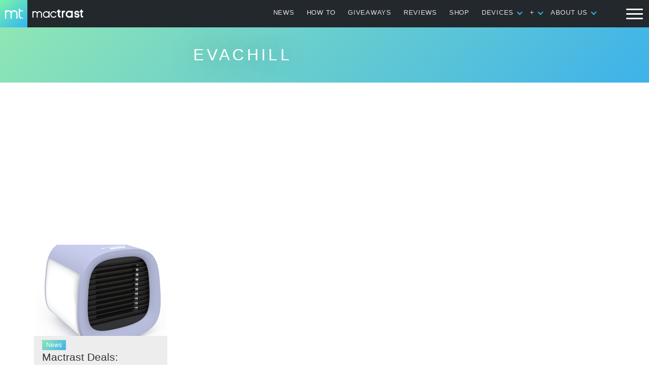

--- FILE ---
content_type: text/html; charset=utf-8
request_url: https://www.google.com/recaptcha/api2/aframe
body_size: 267
content:
<!DOCTYPE HTML><html><head><meta http-equiv="content-type" content="text/html; charset=UTF-8"></head><body><script nonce="zkcaOyCLdXGPML5sqL739g">/** Anti-fraud and anti-abuse applications only. See google.com/recaptcha */ try{var clients={'sodar':'https://pagead2.googlesyndication.com/pagead/sodar?'};window.addEventListener("message",function(a){try{if(a.source===window.parent){var b=JSON.parse(a.data);var c=clients[b['id']];if(c){var d=document.createElement('img');d.src=c+b['params']+'&rc='+(localStorage.getItem("rc::a")?sessionStorage.getItem("rc::b"):"");window.document.body.appendChild(d);sessionStorage.setItem("rc::e",parseInt(sessionStorage.getItem("rc::e")||0)+1);localStorage.setItem("rc::h",'1768509278958');}}}catch(b){}});window.parent.postMessage("_grecaptcha_ready", "*");}catch(b){}</script></body></html>

--- FILE ---
content_type: text/css
request_url: https://www.mactrast.com/wp-content/themes/mactrast2018/assets/css/style.css?ver=1523321754
body_size: 12249
content:
/*!
Theme Name: mactrast
Theme URI: https://github.com/Timbral
Author: Parker Westfall
Author URI: https://github.com/Timbral
*/html{font-family:-apple-system,BlinkMacSystemFont,"Segoe UI",Roboto,Cantarell,"Helvetica Neue",sans-serif;-webkit-text-size-adjust:100%;-ms-text-size-adjust:100%}body{margin:0}article,aside,details,figcaption,figure,footer,header,main,menu,nav,section,summary{display:block}audio,canvas,progress,video{display:inline-block;vertical-align:baseline}audio:not([controls]){display:none;height:0}[hidden],template{display:none}a{background-color:transparent}a:active,a:hover{outline:0}abbr[title]{border-bottom:1px dotted}b,strong{font-weight:bold}dfn{font-style:italic}h1{font-size:2em;margin:0.67em 0}mark{background:#ff0;color:#000}small{font-size:80%}sub,sup{font-size:75%;line-height:0;position:relative;vertical-align:baseline}sup{top:-0.5em}sub{bottom:-0.25em}img{border:0}svg:not(:root){overflow:hidden}figure{margin:1em 40px}hr{-webkit-box-sizing:content-box;box-sizing:content-box;height:0}pre{overflow:auto}code,kbd,pre,samp{font-family:monospace, monospace;font-size:1em}button,input,optgroup,select,textarea{color:inherit;font:inherit;margin:0}button{overflow:visible}button,select{text-transform:none}button,html input[type="button"],input[type="reset"],input[type="submit"]{-webkit-appearance:button;cursor:pointer}button[disabled],html input[disabled]{cursor:default}button::-moz-focus-inner,input::-moz-focus-inner{border:0;padding:0}input{line-height:normal}input:focus{outline:none}input[type="checkbox"],input[type="radio"]{-webkit-box-sizing:border-box;box-sizing:border-box;padding:0}input[type="number"]::-webkit-inner-spin-button,input[type="number"]::-webkit-outer-spin-button{height:auto}input[type="search"]::-webkit-search-cancel-button,input[type="search"]::-webkit-search-decoration{-webkit-appearance:none}fieldset{border:1px solid #c0c0c0;margin:0 2px;padding:0.35em 0.625em 0.75em}legend{border:0;padding:0}textarea{overflow:auto}optgroup{font-weight:bold}table{border-collapse:collapse;border-spacing:0}td,th{padding:0}html{-ms-touch-action:manipulation;touch-action:manipulation}*{-webkit-box-sizing:border-box;box-sizing:border-box}body{width:100%;height:100%;background:#fff;background:var(--dark-mode-bg);min-height:1240px;overflow-x:hidden;color:#333;color:var(--dark-mode-h);-webkit-backface-visibility:hidden;backface-visibility:hidden}::-webkit-scrollbar{width:8px;height:8px}::-webkit-scrollbar-track{-webkit-background:transparent;-webkit-box-shadow:none}::-webkit-scrollbar-thumb{width:8px;height:8px;border:none;border-radius:40px;background-color:rgba(0,0,0,0.24);outline:none}a{color:#333;color:var(--dark-mode-h);text-decoration:none;border-bottom:solid 2px #8bd1f2;-webkit-backface-visibility:hidden;backface-visibility:hidden}a:hover{cursor:pointer;color:#3EB2EA;border-color:#3EB2EA}a:hover img{-webkit-filter:saturate(1.08);filter:saturate(1.08)}a,div,h1,h2,h3,h4,h5,h6,p,ol,ul,span,time{font-family:-apple-system, BlinkMacSystemFont, Roboto, Helvetica, Arial, sans-serif;-webkit-font-smoothing:antialiased;-moz-osx-font-smoothing:grayscale}h1,h2,h3,h4,h5,h6,strong{font-weight:500;color:#333;color:var(--dark-mode-h)}p,ol,ul{font-size:1rem;color:#252525;color:var(--dark-mode-color);line-height:1.6;font-weight:300;max-width:668px;width:100%;margin:10px auto;padding:0 4%;text-rendering:optimizeLegibility;word-break:break-word}p a,ol a,ul a{color:#252525;color:var(--dark-mode-color)}h1{font-size:2.4rem}h2{font-size:2rem}h3{font-size:1.6rem}img{width:auto;height:auto;border-radius:1px;-webkit-backface-visibility:hidden;backface-visibility:hidden;-webkit-animation-name:fade-up;animation-name:fade-up;-webkit-animation-duration:.2s;animation-duration:.2s;-webkit-animation-timing-function:ease-in-out;animation-timing-function:ease-in-out;-webkit-animation-delay:0s;animation-delay:0s;-webkit-animation-iteration-count:1;animation-iteration-count:1;-webkit-animation-direction:forwards;animation-direction:forwards}a,img{-webkit-transform:translateZ(0);transform:translateZ(0);-webkit-transition:all .16s ease-in-out;transition:all .16s ease-in-out}a,button,.btn{cursor:pointer}#site-header{display:block;position:fixed;top:0;left:0;height:54px;background:#23282d;width:100%;z-index:2}.header-container{height:54px;line-height:60px;max-width:100%;margin:0px auto;display:-webkit-box;display:-ms-flexbox;display:flex;-webkit-box-pack:start;-ms-flex-pack:start;justify-content:flex-start;-webkit-box-align:center;-ms-flex-align:center;align-items:center}.site-branding{display:-webkit-box;display:-ms-flexbox;display:flex;-webkit-box-pack:center;-ms-flex-pack:center;justify-content:center;-webkit-box-align:center;-ms-flex-align:center;align-items:center;border:none;max-width:180px;height:54px;margin:0px 4px 0px 0px;overflow:hidden}.site-branding_img{width:auto;height:auto;max-width:180px;max-height:100%;-o-object-fit:contain;object-fit:contain}.site-branding_img_b{width:100px;margin-left:10px;margin:0px 10px}.hamburger__container{overflow:visible;width:58px;height:100%;max-height:60px;padding:6px 0;margin:0px 0px 0px 16px}@media (max-width: 980px){.hamburger__container{margin-left:auto}}#hamburger{overflow:visible;position:relative;z-index:10;-webkit-transition:all 0.24s ease-in-out;transition:all 0.24s ease-in-out;background:transparent;border:none;height:100%;width:58px}#hamburger:focus{outline:0}#hamburger.is-active{-webkit-transform:rotate(45deg);transform:rotate(45deg);overflow:hidden}#hamburger.is-active .line{width:30px}#hamburger.is-active .line:nth-child(1){-webkit-transform:translateY(8px);transform:translateY(8px)}#hamburger.is-active .line:nth-child(2){opacity:0}#hamburger.is-active .line:nth-child(3){-webkit-transform:translateY(-10px) rotate(90deg);transform:translateY(-10px) rotate(90deg)}.line{width:33px;height:3px;background-color:#fff;display:block;margin:6px auto;border-radius:12px;-webkit-transition:all 0.24s ease-in-out;transition:all 0.24s ease-in-out}.share_header{display:-webkit-box;display:-ms-flexbox;display:flex;cursor:pointer;padding:0px 10px;-webkit-box-pack:start;-ms-flex-pack:start;justify-content:flex-start;-webkit-box-align:center;-ms-flex-align:center;align-items:center;width:auto;height:40px;margin:0px;position:static;left:auto;right:0px;top:0px;bottom:auto;-webkit-transform:translate3d(0, 0, 0);transform:translate3d(0, 0, 0);-webkit-transition:background-position .24s ease-in-out, -webkit-transform .24s ease-in-out;transition:background-position .24s ease-in-out, -webkit-transform .24s ease-in-out;transition:transform .24s ease-in-out, background-position .24s ease-in-out;transition:transform .24s ease-in-out, background-position .24s ease-in-out, -webkit-transform .24s ease-in-out;background-color:rgba(0,0,0,0.82);background-size:30px;background-repeat:no-repeat;background-position:center center;position:fixed;top:auto;bottom:0px;left:0px;right:auto;color:#fff;font-size:.92rem;letter-spacing:.13em;font-weight:200;z-index:100}.share_header_svg{display:-webkit-box;display:-ms-flexbox;display:flex;-ms-flex-line-pack:center;align-content:center;-webkit-box-align:center;-ms-flex-align:center;align-items:center;-webkit-box-pack:center;-ms-flex-pack:center;justify-content:center;height:25px;width:35px}.padding--02{padding:0 1.2%}.padding--04{padding:0 4%}.margin--0auto{margin:0 auto}.margin--12auto{margin:12px auto}.margin--16auto{margin:16px auto}.margin--24auto{margin:24px auto}.clearfix:after{display:block;content:"";clear:both}.hidden{display:none !important}#prev-post{visibility:hidden;width:0px;height:0px;position:relative;opacity:0;z-index:-10}body.is-active{overflow:hidden}.nav-container{position:fixed;top:54px;bottom:0;left:0;right:0;padding-bottom:64px;-webkit-transition:all .36s;transition:all .36s;z-index:2;width:100%;height:100%;-webkit-transform:translateX(-200%);transform:translateX(-200%);background:linear-gradient(135deg, rgba(0,0,0,0.04), rgba(0,0,0,0.12)),linear-gradient(135deg, #8FE6B4, #3EB2EA);overflow-y:scroll;-webkit-overflow-scrolling:touch}.nav-container.is-active{-webkit-transform:translateX(0px);transform:translateX(0px)}#site-navigation{position:static;width:100%;max-width:1200px;margin:0 auto;display:-webkit-box;display:-ms-flexbox;display:flex;-webkit-box-orient:vertical;-webkit-box-direction:normal;-ms-flex-direction:column;flex-direction:column;-webkit-box-pack:justify;-ms-flex-pack:justify;justify-content:space-between;height:auto;min-height:1000px;padding:0 0 60px;letter-spacing:.068em}#primary-menu ul{list-style:none}#overlay{display:none;position:fixed;top:0;left:0;bottom:0;right:0;background:#000;opacity:.34;z-index:-10}#overlay.is-active{display:block;z-index:1;width:100%;height:100%}.nav-list{display:-webkit-box;display:-ms-flexbox;display:flex;-ms-flex-wrap:wrap;flex-wrap:wrap;width:100%;height:auto;min-height:320px;max-width:1000px;margin:40px auto;list-style:none;word-break:normal}@media (max-width: 960px){.nav-list{max-width:400px}}.nav-list_sub-menu{position:relative;list-style:none;padding:0px}.nav-list_sub-menu_toggle{display:none;position:absolute;top:-1.87rem;top:calc(-1.2rem - 10px);left:auto;right:10px;bottom:auto;width:12px;height:12px;border-left:3px solid #fff;border-bottom:3px solid #fff;-webkit-transform:translate3d(0, 0, 0);transform:translate3d(0, 0, 0);-webkit-transform:rotate(-45deg);transform:rotate(-45deg);-webkit-transition:-webkit-transform .24s ease-in-out;transition:-webkit-transform .24s ease-in-out;transition:transform .24s ease-in-out;transition:transform .24s ease-in-out, -webkit-transform .24s ease-in-out;cursor:pointer}.nav-list_sub-menu_toggle.is-active{-webkit-transform:rotate(135deg);transform:rotate(135deg)}@media (max-width: 960px){.nav-list_sub-menu_toggle{display:block}}.nav-list_sub-menu_li{font-size:.78rem;line-height:1.35;letter-spacing:2px;text-transform:uppercase;margin:0 0 16px;opacity:.84}.nav-list_sub-menu_li--has-children{font-size:1rem;font-weight:500;border:none;padding:0;margin-bottom:40px;width:25%}@media (max-width: 960px){.nav-list_sub-menu_li--has-children{width:100%;height:auto;max-height:1.1rem;margin:10px;overflow:hidden;-webkit-transition:max-height .24s ease-in-out;transition:max-height .24s ease-in-out}}.nav-list_sub-menu_li_a{color:#fff;border:none}.nav-list_sub-menu_li_a:hover{color:#fff;opacity:.68}.nav-footer{padding:0 4%;bottom:80px;width:100%;display:-webkit-box;display:-ms-flexbox;display:flex;-webkit-box-pack:justify;-ms-flex-pack:justify;justify-content:space-between;justify-self:flex-end;color:rgba(255,255,255,0.64);font-size:.8rem;line-height:1.5}.nav-footer_left{text-align:left;width:35%}@media (max-width: 960px){.nav-footer_left{text-align:center;width:100%;margin-bottom:16px}}.nav-footer_right{text-align:right;width:65%;max-width:600px;display:-webkit-box;display:-ms-flexbox;display:flex;-webkit-box-pack:end;-ms-flex-pack:end;justify-content:flex-end;list-style:none;padding:0;margin:0}@media (max-width: 960px){.nav-footer_right{text-align:center;width:100%;margin:0 auto;-webkit-box-pack:justify;-ms-flex-pack:justify;justify-content:space-between}}@media (max-width: 468px){.nav-footer_right{-webkit-box-orient:vertical;-webkit-box-direction:normal;-ms-flex-direction:column;flex-direction:column;margin-bottom:24px}}.nav-footer_right li{font-size:.78rem;width:22.5%;margin:0px 2.5% 0px;white-space:nowrap;color:rgba(255,255,255,0.64)}@media (max-width: 468px){.nav-footer_right li{width:100%;margin:16px auto 0px}}.nav-footer_right li a{color:rgba(255,255,255,0.64);border:none}.nav-footer_right li a:hover{opacity:.68}@media (max-width: 960px){.nav-footer{display:block}}.footer-nav{color:#929292;margin:10px auto}.footer-nav .nav-footer_right li a{color:#929292}.subheader{width:70%;width:calc(100% - 238px);max-width:720px;height:100%;padding:7px;margin-left:auto;margin-right:0px;justify-self:flex-start}@media (max-width: 980px){.subheader{height:40px;padding:0px;width:96%;margin:0px auto;display:-webkit-box;display:-ms-flexbox;display:flex;-ms-flex-line-pack:center;align-content:center;-webkit-box-align:center;-ms-flex-align:center;align-items:center}}.subheader_ul{list-style:none;padding:0px;margin:4px auto 8px;padding:0px 10px 0px 0px;white-space:nowrap;overflow-x:hidden;width:96%;max-width:100%;text-align:right;text-transform:uppercase}@media (max-width: 980px){.subheader_ul{margin:0px auto;overflow-x:scroll;-webkit-overflow-scrolling:touch;cursor:-webkit-grab;cursor:grab}}.subheader_ul::-webkit-scrollbar{height:3px}.subheader_ul::-webkit-scrollbar-thumb{background-color:rgba(255,255,255,0.24)}@media (max-width: 980px){.subheader_ul{text-align:center}.subheader_ul::-webkit-scrollbar-thumb{background-color:rgba(0,0,0,0.24)}}.subheader_ul li{font-size:.8rem;font-weight:600;letter-spacing:.058em;display:inline-block;margin:0px 12px 8px 0px}@media (max-width: 980px){.subheader_ul li{margin:6px 12px 6px 0px}}.subheader_ul li.is-active .header-nav-list_sub-menu{max-height:100%;min-height:140px;border-top:3px solid rgba(255,255,255,0.1)}.subheader_ul li:last-of-type{margin-right:0}.subheader_ul li a{color:rgba(255,255,255,0.88);border:none;font-weight:500;margin-right:8px}@media (max-width: 980px){.subheader_ul li a{color:#ababab}}.subheader_ul li a:hover{opacity:.8}.subheader_ul li .header-nav-list_sub-menu{display:-webkit-box;display:-ms-flexbox;display:flex;position:absolute;top:54px;bottom:auto;left:0px;right:0px;width:100%;max-width:100%;height:auto;max-height:0px;min-height:0px;margin:0px;background:#23282d;border-top:0px;-webkit-box-align:center;-ms-flex-align:center;align-items:center;-webkit-transition:all .24s;transition:all .24s;overflow:hidden}@media (max-width: 980px){.subheader_ul li .header-nav-list_sub-menu{display:none !important;width:0px;height:0px}}.subheader_ul li .header-nav-list_sub-menu_toggle{width:8px;height:8px;border-left:2px solid #3EB2EA;border-bottom:2px solid #3EB2EA;-webkit-transform:translate3d(0, 0, 0);transform:translate3d(0, 0, 0);-webkit-transform:rotate(-45deg);transform:rotate(-45deg);transition:transform .24s ease-in-out, -webkit-transform .24s ease-in-out;cursor:pointer;display:inline-block;position:relative;top:5px;vertical-align:top}.subheader_ul li .header-nav-list_sub-menu_toggle.is-active{-webkit-transform:rotate(135deg);transform:rotate(135deg)}@media (max-width: 980px){.subheader_ul li .header-nav-list_sub-menu_toggle{display:none}}.subheader_ul li .header-nav-list_sub-menu_box{width:100%;max-width:800px;height:100%;display:-webkit-box;display:-ms-flexbox;display:flex;-webkit-box-pack:start;-ms-flex-pack:start;justify-content:flex-start;-webkit-box-align:center;-ms-flex-align:center;align-items:center;-ms-flex-line-pack:center;align-content:center;margin:20px auto;padding:0 4%;-ms-flex-wrap:wrap;flex-wrap:wrap}.subheader_ul li .header-nav-list_sub-menu_li{-ms-flex-preferred-size:25%;flex-basis:25%;text-align:left;margin:10px 0px}.subheader_ul li .header-nav-list_sub-menu_li a{font-size:1.1rem;color:#3EB2EA}.social-links{display:-webkit-box;display:-ms-flexbox;display:flex;-webkit-box-pack:center;-ms-flex-pack:center;justify-content:center;-webkit-box-align:center;-ms-flex-align:center;align-items:center;width:100%;height:40px}.social-links .svg-container{background-color:transparent;border:rgba(255,255,255,0.32) solid 1px;-webkit-filter:drop-shadow(0px 0px 16px rgba(0,0,0,0.4));filter:drop-shadow(0px 0px 16px rgba(0,0,0,0.4))}.social-links .svg-container:hover{-webkit-transform:scale(1.068);transform:scale(1.068)}.social-links_box{display:-webkit-box;display:-ms-flexbox;display:flex;-webkit-box-orient:vertical;-webkit-box-direction:normal;-ms-flex-direction:column;flex-direction:column;-webkit-box-pack:center;-ms-flex-pack:center;justify-content:center;-webkit-box-align:center;-ms-flex-align:center;align-items:center}.social-links_heading{color:#fff;font-size:1.32rem;font-weight:500}.site-main{max-width:1240px;background:#fff;background:var(--dark-mode-bg);position:relative;padding:54px 0px 0px;z-index:1}.content-area{width:1079px;margin:0px auto 0px;display:-webkit-box;display:-ms-flexbox;display:flex;background:var(--dark-mode-bg)}@media (max-width: 1079px){.content-area{width:100%;display:block}}.the_post{width:730px;overflow:hidden;float:left;margin:0px 0px 0px 14px;margin:var(--if-no-sidebar);border:1px solid #dbdbdb;border-color:var(--dark-mode-bc)}@media (max-width: 1079px){.the_post{float:none;width:100%;max-width:800px;margin:0px auto;border:none}}.hentry{position:relative;padding:0px;width:730px}@media (max-width: 1079px){.hentry{width:100%;max-width:800px;margin:0px auto}}.entry-title{max-width:728px;margin:16px auto 0px}@media (max-width: 520px){.entry-title{font-size:1.86rem}}@media (max-width: 375px){.entry-title{font-size:1.72rem}}.entry-header{margin-top:10px}.entry-content p{display:block;max-width:668px;margin:0 auto 22px;font-size:1rem}.entry-content p:first-of-type{margin-top:10px}.entry-content h2,.entry-content h3,.entry-content h4,.entry-content h5,.entry-content h6{max-width:668px;width:100%;margin:6px auto 14px;padding:0 4%;line-height:1.35}.entry-content h2{font-size:2rem}.entry-content h3{font-size:1.72rem}.entry-content h4{font-size:1.42rem}.entry-content h5{font-size:1.12rem}.entry-content h6{font-size:1rem}.entry-content hr{border:0;height:1px;background:#ccc;max-width:600px;margin:0px auto 16px}.entry-content ul,.entry-content ol{max-width:668px;list-style-position:inside;margin:0px auto 16px;counter-reset:ol}.entry-content ul li,.entry-content ol li{margin-bottom:14px}.entry-content ol{list-style:none}.entry-content ol li:before{counter-increment:ol;content:counter(ol);display:inline-block;width:38px;height:38px;margin-right:10px;font-size:1.6rem;text-align:center;color:#fff;vertical-align:bottom;background:linear-gradient(135deg, #8FE6B4, #3EB2EA);border-radius:38px}.entry-content blockquote{display:block;width:100%;margin:0px auto;padding:0 6.2%;max-width:668px;font-size:1.2rem;font-weight:500;color:#333;position:relative}.entry-content blockquote:before{content:'';background:#3EB2EA;background:linear-gradient(135deg, #8FE6B4, #3EB2EA);width:4px;height:100%;position:absolute;left:5.2%;right:auto;top:0px;bottom:0px}.entry-content img{display:block;width:100%;height:auto;margin:8px auto 18px;-o-object-fit:cover;object-fit:cover;-o-object-position:center center;object-position:center center}.entry-content figure{width:100% !important;margin:8px 0px}.entry-content figure img{margin:0px}.entry-content figcaption{margin:10px 0px 0px;padding:0px 4%;color:#929292;font-size:.88rem;letter-spacing:.012em}.entry-meta{max-width:728px;font-size:.88rem;color:#929292;letter-spacing:.024em}.entry-meta a{color:#929292;border:none}.wp-post-image__container{position:relative;width:100%;width:calc(100% - 2px);margin:0px 0px 14px;padding-bottom:57.142857142%;opacity:1;overflow:hidden}@media (max-width: 730px){.wp-post-image__container{width:100%;max-width:100%}}.wp-post-image__container img{width:100%;position:absolute;top:0px;left:0px;max-height:100%;-o-object-fit:cover;object-fit:cover}.size-full{display:block;width:100%;height:auto;margin:0px auto 12px}.page-links{max-width:400px;margin:0 auto;opacity:0;height:0}.comments-area,#disqus_thread{padding:4px 4%}.match-content_container{counter-reset:relatedCount}.match-content_container h4{padding:0 1.2%;text-align:left;max-width:1079px;width:100%;margin:12px auto 0px;font-size:2rem;font-weight:400}.match-content_container ol{list-style:none;max-width:1079px;padding:0 1.2%}.match-content_container ol li{height:40px;margin-bottom:10px;vertical-align:top}.match-content_container ol li:before{counter-increment:relatedCount;content:counter(relatedCount);display:inline-block;width:38px;height:38px;margin-right:10px;font-size:1.6rem;text-align:center;color:#fff;vertical-align:bottom;background:linear-gradient(135deg, #8FE6B4, #3EB2EA);position:absolute}.match-content_container ol li a{border:none;left:50px;position:relative;top:0px;display:block;white-space:nowrap;overflow:hidden;text-overflow:ellipsis;max-width:90%}.tags{padding:0px 4%;margin:20px auto 12px;height:auto}.tags_title{font-size:.94rem;font-weight:400;color:#333;display:block;width:100%}.tags a{font-size:.9rem;color:#929292;border:1px solid #dbdbdb;border-radius:1px;padding:5px;margin-right:10px;margin-top:8px;display:inline-block}.tags a:hover{color:#929292;opacity:.84}.social-share-container{display:-webkit-box;display:-ms-flexbox;display:flex;-webkit-box-pack:center;-ms-flex-pack:center;justify-content:center;-ms-flex-line-pack:center;align-content:center;-ms-flex-wrap:wrap;flex-wrap:wrap;max-width:668px;margin:0px auto;padding:8px 4%;height:auto;background:#fff;background:var(--dark-mode-bg)}.social-share-container .fb_svg{border-color:transparent;background-color:transparent}.social-share-container .tw_svg{border-color:transparent;background-color:transparent}.social-share-container .pin_svg{border-color:transparent;background-color:transparent}.share{display:-webkit-box;display:-ms-flexbox;display:flex;-webkit-box-pack:center;-ms-flex-pack:center;justify-content:center;max-width:107px;width:107px;width:calc(50% - 8px);height:30px;padding:0 2px;position:relative;border-radius:1px;color:#fff;font-size:.846rem;letter-spacing:.1em;text-decoration:none;border:none;margin:0px 8px 8px 0px;-webkit-box-align:center;-ms-flex-align:center;align-items:center;-webkit-transform:translate3d(0);transform:translate3d(0);-webkit-transition:-webkit-filter .2s, -webkit-transform .2s;transition:-webkit-filter .2s, -webkit-transform .2s;transition:filter .2s, transform .2s;transition:filter .2s, transform .2s, -webkit-filter .2s, -webkit-transform .2s}@media (max-width: 420px){.share{font-size:.8rem;max-width:50%}}@media (max-width: 360px){.share{font-size:.7rem}}.share:hover{color:#fff;-webkit-filter:saturate(1.24);filter:saturate(1.24)}.share--fb{background-color:#3B5998;background:linear-gradient(135deg, #3B5998, #011f5f)}.share--tw{background-color:#55ACEE;background:linear-gradient(135deg, #55ACEE, #0069b9)}.share--pin{background-color:#BD081C;background:linear-gradient(135deg, #bd081c, #920b3d)}.share--reddit{background-color:#F09819;background:linear-gradient(135deg, #F09819, #FF512F)}.share--flipboard{background-color:#FF616F;background:-webkit-gradient(linear, left top, left bottom, from(#FF616F), to(#FF2E55));background:linear-gradient(#FF616F, #FF2E55)}.share--pocket{background-color:#EE4256;background:-webkit-gradient(linear, left top, left bottom, from(#EE4256), to(#d82a3e));background:linear-gradient(#EE4256, #d82a3e);-webkit-box-pack:center;-ms-flex-pack:center;justify-content:center}.share .svg-container{max-width:40px;height:100%;margin:0px;padding:0;border:0;background-position:center center;background-color:transparent}.share .svg-container:hover{border-color:transparent;background-color:transparent}.footer-share{position:fixed;left:0px;right:0px;top:38%;z-index:3;bottom:auto;width:100%;max-width:540px;margin:0px auto;padding:0px 0px 20px;opacity:0;-webkit-transition:opacity 0.2s ease-out,-webkit-box-shadow 0.24s ease-out,-webkit-transform 0.2s cubic-bezier(0.18, 0.89, 0.32, 1.28);transition:opacity 0.2s ease-out,-webkit-box-shadow 0.24s ease-out,-webkit-transform 0.2s cubic-bezier(0.18, 0.89, 0.32, 1.28);transition:box-shadow 0.24s ease-out,transform 0.2s cubic-bezier(0.18, 0.89, 0.32, 1.28),opacity 0.2s ease-out;transition:box-shadow 0.24s ease-out,transform 0.2s cubic-bezier(0.18, 0.89, 0.32, 1.28),opacity 0.2s ease-out,-webkit-box-shadow 0.24s ease-out,-webkit-transform 0.2s cubic-bezier(0.18, 0.89, 0.32, 1.28);background:#fff;background:var(--dark-mode-bg);border:1px solid rgba(50,50,50,0.15);border-radius:4px;-webkit-transform:translate3d(0, 0, 0);transform:translate3d(0, 0, 0);-webkit-transform:scale(0.12, 0.12);transform:scale(0.12, 0.12);overflow:hidden}@media (max-width: 540px){.footer-share{width:94%}}.footer-share.is-active{-webkit-transform:scale(1, 1);transform:scale(1, 1);height:auto;opacity:1;-webkit-box-shadow:0px 0px 100vw 100vh rgba(0,0,0,0.54);box-shadow:0px 0px 100vw 100vh rgba(0,0,0,0.54)}.footer-share-span{color:#333;color:var(--dark-mode-color);font-size:2rem;width:100%;margin:8px auto 0px;font-weight:600}.footer-share .share{max-width:50%;width:42%;width:calc(50% - 12px);height:36px;-webkit-box-pack:center;-ms-flex-pack:center;justify-content:center;margin-bottom:10px}.footer-share .share .svg-container{margin:0px}.footer-share_bg{display:none;width:100%;height:100%;position:fixed;top:0px;left:0px;right:0px;bottom:0px;z-index:2;opacity:0}.footer-share_bg.is-active{display:block}#wpstats{width:0px;height:0px;opacity:0;position:absolute;top:auto;bottom:0px;left:auto;right:0px}.site-footer{display:-webkit-box;display:-ms-flexbox;display:flex;-webkit-box-pack:center;-ms-flex-pack:center;justify-content:center;-webkit-box-align:center;-ms-flex-align:center;align-items:center}.home .site-main{max-width:1280px}.featured-top-block{display:-webkit-box;display:-ms-flexbox;display:flex;-webkit-box-orient:vertical;-webkit-box-direction:normal;-ms-flex-direction:column;flex-direction:column;-webkit-box-pack:center;-ms-flex-pack:center;justify-content:center;-ms-flex-line-pack:center;align-content:center;margin:0px auto;padding:0px;width:100%}@media (max-width: 1280px){.featured-top-block{max-width:1076px}}@media (max-width: 1076px){.featured-top-block{width:100%;max-width:965px;padding:0px;padding:0 4%;-webkit-box-orient:horizontal;-webkit-box-direction:normal;-ms-flex-direction:row;flex-direction:row;-ms-flex-wrap:wrap;flex-wrap:wrap;position:relative;z-index:1;background:#fff}}.featured-top-block--100{width:100%}.hero{width:100%;height:420px;overflow:hidden;display:-webkit-box;display:-ms-flexbox;display:flex}@media (max-width: 930px){.hero{display:-webkit-box;display:-ms-flexbox;display:flex;-ms-flex-wrap:wrap;flex-wrap:wrap;height:auto}}.hero-article{display:block;position:relative;height:100%;width:45%;margin:0px 4px 4px 0px;border:0px;overflow:hidden;-webkit-transition:all .24s;transition:all .24s}.hero-article:after{content:'';position:absolute;top:0px;left:0px;right:0px;bottom:0px;width:100%;height:100%;z-index:1;opacity:.75;background:rgba(0,0,0,0.2);background:-webkit-gradient(linear, left top, left bottom, from(rgba(0,0,0,0.1)), color-stop(60%, rgba(0,0,0,0.5)), to(rgba(0,0,0,0.85)));background:linear-gradient(180deg, rgba(0,0,0,0.1) 0%, rgba(0,0,0,0.5) 60%, rgba(0,0,0,0.85) 100%);-webkit-transition:all .24s;transition:all .24s;border:none}.hero-article:hover .hero-article:after{opacity:.45}@media (max-width: 930px){.hero-article{height:320px;width:100%;margin:0 auto}}.hero-article_img{position:absolute;top:0px;left:0px;z-index:0;width:100%;height:100%;-o-object-fit:cover;object-fit:cover;-webkit-transition:all .24s;transition:all .24s}.hero-article_h2{position:absolute;z-index:2;color:#fff;font-size:1.6rem;width:100%;margin:0 auto;padding:14px 24px 14px 14px;bottom:0px;line-height:1.35}.hero-article_h2:before{content:'';position:absolute;width:100%;height:2px;top:0px;left:0px}.hero-article_overlay{position:absolute;top:0px;left:0px;z-index:1;width:100%;height:100%}@media (max-width: 620px){.hero-article_first-hero{top:auto;font-size:1.54rem;width:64%}}@media (max-width: 400px){.hero-article_first-hero{font-size:1.34rem;width:98%;left:auto;right:auto;margin:0px 1%}}.hero_column{width:27.5%}.hero_column:first-of-type{margin-right:4px}@media (max-width: 930px){.hero_column:first-of-type{margin:0px}}@media (max-width: 930px){.hero_column{width:50%}}@media (max-width: 620px){.hero_column{width:100%}}.hero_column .hero-article{height:50%;height:calc(50% - 2px);width:100%}@media (max-width: 930px){.hero_column .hero-article{width:100%;height:320px}}.hero_column .hero-article:first-of-type{margin:0px 0px 4px 0px}@media (max-width: 930px){.hero_column .hero-article:first-of-type{margin:0px}}.hero_column .hero-article:nth-of-type(2){margin:0px}.hero_column .hero-article_h2{font-size:1.1rem;letter-spacing:.0346em}@media (max-width: 930px){.hero_column .hero-article_h2{font-size:1.346rem;width:82%}}@media (max-width: 620px){.hero_column .hero-article_h2{font-size:1.54rem;width:64%}}@media (max-width: 400px){.hero_column .hero-article_h2{font-size:1.34rem;width:98%;left:auto;right:auto;margin:0px 1%}}.home-article{display:-webkit-box;display:-ms-flexbox;display:flex;-webkit-box-align:center;-ms-flex-align:center;align-items:center;-webkit-box-pack:center;-ms-flex-pack:center;justify-content:center;position:relative;width:100%;max-width:960px;max-height:320px;margin:24px auto;background:#fff;border:none;overflow:hidden;-webkit-transition:all .24s ease;transition:all .24s ease}@media (max-width: 1280px){.home-article{max-width:728px}}.home-article_img_box{position:relative;width:70%;height:0;padding-bottom:320px;overflow:hidden}.home-article img{height:100%;width:100%;-webkit-transition:all .24s ease;transition:all .24s ease;position:absolute;left:0;top:0;will-change:filter;-webkit-transform:translate3d(0px, 0px, 1px);transform:translate3d(0px, 0px, 1px);-o-object-fit:cover;object-fit:cover}.home-article:hover{color:#333}.home-article_meta{width:30%}@media (max-width: 1076px){.home-article_meta{width:100%;max-width:100%;padding:0 4%;margin:0px auto}}.home-article_h2{max-width:480px;padding:4px 16px;background:#fff;font-size:1.4rem;line-height:1.25;margin:0}@media (max-width: 1100px){.home-article_h2{font-size:1.42rem}}@media (max-width: 728px){.home-article_h2{font-size:1.24rem}}.home-article_cat{display:inline-block;padding:4px 8px;margin:0px 16px;color:#fff;background:linear-gradient(135deg, #8FE6B4, #3EB2EA);font-size:.72rem;font-weight:400}@media (max-width: 1076px){.home-article{display:-webkit-box;display:-ms-flexbox;display:flex;-webkit-box-orient:vertical;-webkit-box-direction:reverse;-ms-flex-direction:column-reverse;flex-direction:column-reverse;max-height:100%;margin:12px auto;-webkit-box-pack:end;-ms-flex-pack:end;justify-content:flex-end;-webkit-box-align:start;-ms-flex-align:start;align-items:flex-start;margin:24px;width:calc(50% - 48px)}}@media (max-width: 640px){.home-article{width:100%;margin:24px auto;max-width:440px}}@media (max-width: 1076px){.home-article_img_box{width:100%;padding-bottom:57.142857142%;-o-object-fit:cover;object-fit:cover;overflow:hidden}}.home-article:nth-of-type(4n){background:linear-gradient(135deg, #8FE6B4, #3EB2EA)}.home-article:nth-of-type(4n) .home-article_cat{background:transparent;border:1px solid rgba(255,255,255,0.32)}.home-article:nth-of-type(4n) h2{background:transparent;color:rgba(255,255,255,0.9)}.home_continued{display:-webkit-box;display:-ms-flexbox;display:flex;-ms-flex-wrap:wrap;flex-wrap:wrap;margin:0 auto;width:100%;max-width:100%}@media (max-width: 640px){.home_continued{max-width:560px;-webkit-box-orient:vertical;-webkit-box-direction:normal;-ms-flex-direction:column;flex-direction:column}}.home_continued--100{max-width:100%}.home_continued--100 .home-article{width:30%;width:calc(33.333333% - 48px)}@media (max-width: 1280px){.home_continued--100 .home-article{width:calc(50% - 48px)}}@media (max-width: 1076px){.home_continued--100 .home-article{width:calc(50% - 48px)}}@media (max-width: 640px){.home_continued--100 .home-article{width:100%}}@-webkit-keyframes fade-up{0%{opacity:0}100%{opacity:1}}@keyframes fade-up{0%{opacity:0}100%{opacity:1}}.featured-article{-webkit-box-orient:vertical;-webkit-box-direction:normal;-ms-flex-direction:column;flex-direction:column;-webkit-box-pack:start;-ms-flex-pack:start;justify-content:flex-start;-webkit-box-align:start;-ms-flex-align:start;align-items:flex-start;margin:24px;width:calc(33.3333333% - 48px);max-height:540px;-webkit-transition:opacity .24s;transition:opacity .24s;-webkit-animation-name:fade-up;animation-name:fade-up;-webkit-animation-duration:1s;animation-duration:1s;-webkit-animation-timing-function:ease-in-out;animation-timing-function:ease-in-out;-webkit-animation-delay:0s;animation-delay:0s;-webkit-animation-iteration-count:1;animation-iteration-count:1;-webkit-animation-direction:forwards;animation-direction:forwards;background:#ededed}.featured-article:hover{opacity:.9}@media (max-width: 1076px){.featured-article{width:calc(50% - 48px)}}@media (max-width: 640px){.featured-article{width:100%;margin:12px auto}}@media (max-width: 640px){.featured-article:first-of-type{margin-top:24px}}.featured-article_img_box{width:100%;height:0;overflow:hidden;position:relative;padding-bottom:180px}.featured-article img{-o-object-fit:cover;object-fit:cover}.featured-article_h2{max-width:600px;font-size:1.32rem;line-height:1.35;margin:0px auto 12px}@media (max-width: 580px){.featured-article_h2{font-size:1.2rem}}.featured-article .home-article_meta{padding:8px 16px 18px;width:100%}.featured-article .home-article_cat{margin:0}.archive .site-main{max-width:2000px}.archive .page-header{display:-webkit-box;display:-ms-flexbox;display:flex;-webkit-box-orient:vertical;-webkit-box-direction:normal;-ms-flex-direction:column;flex-direction:column;-webkit-box-pack:center;-ms-flex-pack:center;justify-content:center;-webkit-box-align:center;-ms-flex-align:center;align-items:center;padding:24px 0px;background:linear-gradient(135deg, #8FE6B4, #3EB2EA)}.archive_meta{text-shadow:0px 0px 60px rgba(0,0,0,0.45);display:-webkit-box;display:-ms-flexbox;display:flex;-webkit-box-pack:justify;-ms-flex-pack:justify;justify-content:space-between;-webkit-box-align:center;-ms-flex-align:center;align-items:center;width:100%;max-width:620px;padding:0px 4%}.archive .page-title{color:#fff;display:block;font-size:2rem;margin:12px auto;width:100%;letter-spacing:.168em;text-transform:uppercase;text-align:left}.archive-description{color:#fff;line-height:1.35;padding:0px 4%;max-width:620px}.archive_tweet{border:1px solid #fff;background-repeat:no-repeat;background-size:100%;background-position:center center;width:50px;height:40px;border-radius:4px}.category_container{max-width:1600px;float:none}.category_container--card{width:18%;margin:16px;width:calc(20% - 32px)}@media (max-width: 1600px){.category_container--card{width:23%;width:calc(25% - 32px)}}@media (max-width: 1220px){.category_container--card{width:31%;width:calc(33.33333333% - 32px)}}@media (max-width: 840px){.category_container--card{width:48%;width:calc(50% - 32px)}}@media (max-width: 650px){.category_container--card{margin:12px auto;width:100%;max-width:428px}}.sidebar{display:inline-block;margin:58px auto 258px;width:321px;min-width:321px;padding:8px 0px 20px;margin:0px;min-height:1200px;position:relative;top:0px;background-color:#ffffff;background-color:var(--dark-mode-bg);background-size:50px;border:1px solid #dbdbdb;border-color:var(--dark-mode-bc);border-left:0px;overflow:hidden}@media (max-width: 1076px){.sidebar{position:static;width:100%;padding:0;max-width:1076px;min-height:320px !important;margin:0 auto 28px;max-width:100%;border:none}.sidebar .ad-box--rail{display:none !important}}@media (max-width: 1076px){.home .sidebar,.archive .sidebar{display:none}}.widget-title{background:transparent;background:-webkit-linear-gradient(135deg, #8FE6B4, #3EB2EA);-webkit-background-clip:text;-webkit-text-fill-color:transparent;display:block;margin:16px auto 12px;text-align:center;width:100%;font-size:1.82rem;font-weight:500}.side_list{padding:0 12px}@media (max-width: 1076px){.side_list{white-space:nowrap;height:244px;overflow-x:scroll;-webkit-overflow-scrolling:touch;padding-right:12px}}.side_list__a{display:block;margin:0 auto 12px;border:none;border-radius:0px;overflow:hidden;width:100%;max-width:250px;position:relative;z-index:1;background:#ededed;-webkit-transition:all 0.22s ease-in-out;transition:all 0.22s ease-in-out}.side_list__a:hover{background:#fff;border:none;opacity:.84}@media (max-width: 1076px){.side_list__a{display:inline-block;width:220px;margin-right:20px;margin-bottom:0px;height:220px;vertical-align:top}}.side_list__img{display:block;width:100%;height:120px;-o-object-fit:cover;object-fit:cover;-webkit-transition:-webkit-filter .2s;transition:-webkit-filter .2s;transition:filter .2s;transition:filter .2s, -webkit-filter .2s}.side_list__cat{display:inline-block;padding:4px 8px;color:#fff;background:linear-gradient(135deg, #8FE6B4, #3EB2EA);font-size:.68rem;font-weight:400;margin:4px 16px 0px;position:absolute;-webkit-transform:translateY(-34px);transform:translateY(-34px)}@media (max-width: 1076px){.side_list__cat{margin:8px 24px 0px}}.side_list__title{display:block;color:#333;font-weight:600;font-size:1rem;text-decoration:none;background:none;padding:12px 16px;line-height:1.42}@media (max-width: 1076px){.side_list__title{display:block;white-space:normal}}.ball{width:200px;height:200px;min-width:200px;min-height:200px;overflow:hidden;border-radius:800px;position:relative;background:#108f99;-webkit-box-shadow:0px 12px 120px -12px rgba(0,0,0,0.4);box-shadow:0px 12px 120px -12px rgba(0,0,0,0.4);text-align:center;display:-webkit-box;display:-ms-flexbox;display:flex;-webkit-box-pack:center;-ms-flex-pack:center;justify-content:center;-webkit-box-align:center;-ms-flex-align:center;align-items:center;margin:40px auto;background:transparent;border:none;-webkit-backface-visibility:hidden;backface-visibility:hidden}.ball_spin{position:absolute;width:200px;height:200px;background-position:0 0;border-radius:800px;-webkit-animation:phaser2 24s infinite;animation:phaser2 24s infinite;-webkit-animation-fill-mode:both;animation-fill-mode:both;-webkit-animation-timing-function:linear;animation-timing-function:linear;-webkit-transform:translate3d(0, 0, 0);transform:translate3d(0, 0, 0);will-change:background-position;background-repeat:no-repeat;background-size:210px 210px;background:linear-gradient(135deg, #8FE6B4, #3EB2EA);-webkit-filter:saturate(1.08);filter:saturate(1.08);-webkit-box-shadow:-20px -20px 20px rgba(0,0,0,0.12) inset;box-shadow:-20px -20px 20px rgba(0,0,0,0.12) inset;-webkit-backface-visibility:hidden;backface-visibility:hidden}.ball_span{width:160px;height:160px;border-radius:200px;position:absolute;bottom:13px;opacity:.8}.ball_span_svg{-webkit-transform:translate3d(0, 0, 0);transform:translate3d(0, 0, 0);-webkit-backface-visibility:hidden;backface-visibility:hidden;position:relative;border-radius:200px;width:100%;height:100%}.ball_span_svg path{fill:#fff;-webkit-filter:drop-shadow(0px 0px 40px rgba(0,0,0,0.4));filter:drop-shadow(0px 0px 40px rgba(0,0,0,0.4));-webkit-transform:translate3d(0, 0, 0);transform:translate3d(0, 0, 0);-webkit-backface-visibility:hidden;backface-visibility:hidden}.ball.is-active{position:fixed;left:0;right:0;bottom:40px;z-index:4}@-webkit-keyframes phaser2{0%{background-position:center center}100%{background-position:400%  300%}}@keyframes phaser2{0%{background-position:center center}100%{background-position:400%  300%}}.signup_sidebar{position:-webkit-sticky;position:sticky;-webkit-transform:translateZ(0);transform:translateZ(0);top:64px;border-radius:4px}@media (max-width: 1076px){.signup_sidebar{position:static;border-radius:0}}.signup_sidebar .ball{-webkit-transform:translateZ(0);transform:translateZ(0);width:100%;max-width:540px;height:220px;border-radius:4px;display:block}@media (max-width: 1076px){.signup_sidebar .ball{width:100%;max-width:540px}}@media (max-width: 540px){.signup_sidebar .ball{border-radius:0px;margin:4px auto 0px}}.signup_sidebar .ball_spin{border-radius:0;-webkit-box-shadow:none;box-shadow:none;width:100%;height:100%;-webkit-filter:brightness(0.984);filter:brightness(0.984)}.signup_sidebar--form{width:100%;min-width:280px;margin:0px auto;position:absolute;top:auto;bottom:auto;left:auto;right:auto;text-align:left;height:100%;padding:20px}.signup_sidebar--label{display:block;font-size:1.4rem;color:#fff;font-weight:700;margin:0px 0px 8px;-webkit-transform:translateZ(0);transform:translateZ(0)}.signup_sidebar--desc{color:#fff;line-height:1.44;font-size:.96rem}.signup_sidebar--input{display:block;width:100%;height:2rem;font-size:1.48rem;color:#fff;background:transparent;border:none;border-radius:0;border-bottom:rgba(255,255,255,0.4) 2px solid;margin:12px auto 16px}.signup_sidebar--input::-webkit-input-placeholder{color:rgba(255,255,255,0.4);font-size:1.48rem}.signup_sidebar--input:-ms-input-placeholder{color:rgba(255,255,255,0.4);font-size:1.48rem}.signup_sidebar--input::-ms-input-placeholder{color:rgba(255,255,255,0.4);font-size:1.48rem}.signup_sidebar--input::placeholder{color:rgba(255,255,255,0.4);font-size:1.48rem}.signup_sidebar--submit{display:block;width:80%;max-width:152px;padding:8px;margin:0px auto;background:rgba(255,255,255,0.8);border:none;border-radius:4px;text-align:center;-webkit-transition:all .24s;transition:all .24s}.signup_sidebar--submit:hover{opacity:.72;-webkit-filter:saturate(2.8);filter:saturate(2.8)}.signup_sidebar--submit--span{font-size:1.2rem;font-weight:700;color:#fff;background:transparent;background:-webkit-linear-gradient(135deg, #8FE6B4, #3EB2EA);-webkit-background-clip:text;-webkit-text-fill-color:transparent}.signup_sidebar--label.is-active{-webkit-animation:message;animation:message;-webkit-animation-duration:.44s;animation-duration:.44s;line-height:2.24;font-size:1.8rem}.signup_sidebar--desc.is-active{display:none}@-webkit-keyframes message{0%{-webkit-transform:translateX(-100px);transform:translateX(-100px);opacity:0}100%{-webkit-transform:translateX(0px);transform:translateX(0px);opacity:1}}@keyframes message{0%{-webkit-transform:translateX(-100px);transform:translateX(-100px);opacity:0}100%{-webkit-transform:translateX(0px);transform:translateX(0px);opacity:1}}input:-webkit-autofill,input:-webkit-autofill:hover,input:-webkit-autofill:focus,input:-webkit-autofill:active{-webkit-transition:"color 9999s ease-out, background-color 9999s ease-out";-webkit-transition-delay:9999s}.loader{position:relative;width:60px;height:60px;border-radius:50%;margin:40px auto;vertical-align:middle;display:none}.loader.is-active{display:block}.loader-outter{border:4px solid #3EB2EA;border-left-color:transparent;border-bottom:0;width:100%;height:100%;border-radius:50%;-webkit-animation:loader-outter 1s cubic-bezier(0.42, 0.61, 0.58, 0.41) infinite;animation:loader-outter 1s cubic-bezier(0.42, 0.61, 0.58, 0.41) infinite}.loader-inner{position:absolute;border:4px solid #3EB2EA;border-radius:50%;width:40px;height:40px;left:calc(50% - 20px);top:calc(50% - 20px);border-right:0;border-top-color:transparent;-webkit-animation:loader-1-inner 1s cubic-bezier(0.42, 0.61, 0.58, 0.41) infinite;animation:loader-inner 1s cubic-bezier(0.42, 0.61, 0.58, 0.41) infinite}@-webkit-keyframes loader-outter{0%{-webkit-transform:rotate(0deg);transform:rotate(0deg)}100%{-webkit-transform:rotate(360deg);transform:rotate(360deg)}}@keyframes loader-outter{0%{-webkit-transform:rotate(0deg);transform:rotate(0deg)}100%{-webkit-transform:rotate(360deg);transform:rotate(360deg)}}@-webkit-keyframes loader-inner{0%{-webkit-transform:rotate(0deg);transform:rotate(0deg)}100%{-webkit-transform:rotate(-360deg);transform:rotate(-360deg)}}@keyframes loader-inner{0%{-webkit-transform:rotate(0deg);transform:rotate(0deg)}100%{-webkit-transform:rotate(-360deg);transform:rotate(-360deg)}}.horizontal_container{display:-webkit-box;display:-ms-flexbox;display:flex;-webkit-box-orient:vertical;-webkit-box-direction:normal;-ms-flex-direction:column;flex-direction:column}.horizontal_card{display:-webkit-box;display:-ms-flexbox;display:flex;-webkit-box-orient:horizontal;-webkit-box-direction:normal;-ms-flex-direction:row;flex-direction:row;-webkit-box-pack:start;-ms-flex-pack:start;justify-content:flex-start;-webkit-box-align:center;-ms-flex-align:center;align-items:center;-webkit-box-shadow:none;box-shadow:none;margin:4px;border:2px solid #ededed;background:#ededed;border-radius:3px}.horizontal_card:hover{-webkit-box-shadow:none;box-shadow:none}.horizontal_img_box{width:35%;min-width:88px;min-height:88px}.horizontal_img{display:block;height:100%;max-height:120px;-o-object-fit:cover;object-fit:cover}.horizontal_h2{width:65%;font-size:1.082rem;margin:0px;padding:8px}@media (max-width: 336px){.horizontal_h2{font-size:.92rem}}.search .site-main{max-width:640px}.search .page-title{font-size:1.2rem;line-height:1.35}.search-form{display:-webkit-box;display:-ms-flexbox;display:flex;-webkit-box-pack:justify;-ms-flex-pack:justify;justify-content:space-between;-webkit-box-align:end;-ms-flex-align:end;align-items:flex-end;max-width:680px;margin:40px auto;padding:0 4%}.search-form_input{width:85%;height:3rem;color:#fff;font-size:2rem;line-height:2rem;background:none;outline:none;border:none;border-radius:0px;border-bottom:1px solid rgba(255,255,255,0.4)}.search-form_input::-webkit-input-placeholder{color:rgba(255,255,255,0.62)}.search-form_input:-ms-input-placeholder{color:rgba(255,255,255,0.62)}.search-form_input::-ms-input-placeholder{color:rgba(255,255,255,0.62)}.search-form_input::placeholder{color:rgba(255,255,255,0.62)}.search-form_input:focus{outline:none}.search-form .search-submit{width:20%;height:2rem;position:relative;-webkit-transition:opacity .2s;transition:opacity .2s}.search-form .search-submit:hover{opacity:.64}.search-form_button{width:100%;height:42px;position:absolute;background:transparent;border:0}.search-svg{fill:#fff;width:100%;height:100%}:root{--if-no-sidebar:0px 0px 0px 14px;--dark-mode-bg:#fff;--dark-mode-color:#252525;--dark-mode-h:#333;--dark-mode-bc:#dbdbdb}.svg{width:100%;height:auto;display:inline}.svg-container{background-repeat:no-repeat;height:36px;width:36px;margin:8px;padding:2px;display:inline-block;border:#dcdcdc solid 4px;background-color:#dcdcdc;border-radius:68px;line-height:68px;-webkit-transition:all .24s;transition:all .24s;-webkit-transform:translate3d(0, 0, 0);transform:translate3d(0, 0, 0)}.fb_svg{background-image:url('data:image/svg+xml;charset=UTF-8,<svg class="svg" xmlns="http://www.w3.org/2000/svg" viewBox="0 0 112.196 112.196"><path fill="white" d="M70.201,58.294h-10.01v36.672H45.025V58.294h-7.213V45.406h7.213v-8.34 c0-5.964,2.833-15.303,15.301-15.303L71.56,21.81v12.51h-8.151c-1.337,0-3.217,0.668-3.217,3.513v7.585h11.334L70.201,58.294z"></path></svg>')}.fb_svg:hover{border-color:#3B5998;background-color:#3B5998}.tw_svg{background-image:url('data:image/svg+xml;charset=UTF-8,<svg class="svg" xmlns="http://www.w3.org/2000/svg" viewBox="0 0 112.196 112.196"><path fill="white" d="M90.461,40.316c-2.404,1.066-4.99,1.787-7.702,2.109c2.769-1.659,4.894-4.284,5.897-7.417 c-2.591,1.537-5.462,2.652-8.515,3.253c-2.446-2.605-5.931-4.233-9.79-4.233c-7.404,0-13.409,6.005-13.409,13.409 c0,1.051,0.119,2.074,0.349,3.056c-11.144-0.559-21.025-5.897-27.639-14.012c-1.154,1.98-1.816,4.285-1.816,6.742 c0,4.651,2.369,8.757,5.965,11.161c-2.197-0.069-4.266-0.672-6.073-1.679c-0.001,0.057-0.001,0.114-0.001,0.17 c0,6.497,4.624,11.916,10.757,13.147c-1.124,0.308-2.311,0.471-3.532,0.471c-0.866,0-1.705-0.083-2.523-0.239 c1.706,5.326,6.657,9.203,12.526,9.312c-4.59,3.597-10.371,5.74-16.655,5.74c-1.08,0-2.15-0.063-3.197-0.188 c5.931,3.806,12.981,6.025,20.553,6.025c24.664,0,38.152-20.432,38.152-38.153c0-0.581-0.013-1.16-0.039-1.734 C86.391,45.366,88.664,43.005,90.461,40.316L90.461,40.316z"></path></svg>')}.tw_svg:hover{border-color:#55ACEE;background-color:#55ACEE}.pin_svg{background-image:url('data:image/svg+xml;charset=UTF-8,<svg class="svg" xmlns="http://www.w3.org/2000/svg" viewBox="0 0 112.196 112.196"><path fill="white" d="M60.627,75.122c-4.241-0.328-6.023-2.431-9.349-4.45c-1.828,9.591-4.062,18.785-10.679,23.588 c-2.045-14.496,2.998-25.384,5.34-36.941c-3.992-6.72,0.48-20.246,8.9-16.913c10.363,4.098-8.972,24.987,4.008,27.596 c13.551,2.724,19.083-23.513,10.679-32.047c-12.142-12.321-35.343-0.28-32.49,17.358c0.695,4.312,5.151,5.621,1.78,11.571 c-7.771-1.721-10.089-7.85-9.791-16.021c0.481-13.375,12.018-22.74,23.59-24.036c14.635-1.638,28.371,5.374,30.267,19.14 C85.015,59.504,76.275,76.33,60.627,75.122L60.627,75.122z"/></svg>')}.pin_svg:hover{border-color:#CB2027;background-color:#CB2027}.reddit_svg{background-size:22px;background-image:url('data:image/svg+xml;charset=UTF-8,<svg class="svg" xmlns="http://www.w3.org/2000/svg" viewBox="0 0 514.24 514.24"><path fill="white" d="M176 289.089v.032h16zM336 289.089v.032h16z"/><path fill="#FFF" d="M514.24 241.121c0-35.296-28.704-64-64-64-14.112 0-27.52 4.608-38.464 12.96-35.712-24.8-82.496-39.584-132.256-43.328l26.848-62.976 78.112 18.24c2.496 24.16 22.72 43.104 47.52 43.104 26.464 0 48-21.536 48-48s-21.536-48-48-48c-16.768 0-31.52 8.672-40.096 21.76l-91.296-21.344c-7.744-1.76-15.328 2.176-18.4 9.312l-37.12 87.04c-53.728 1.856-104.928 16.992-143.584 43.36C90.976 181.441 77.92 177.121 64 177.121c-35.296 0-64 28.704-64 64 0 23.392 12.768 44.544 32.352 55.392-.256 2.816-.352 5.696-.352 8.608 0 88.224 100.48 160 224 160 123.488 0 224-71.776 224-160 0-2.496-.096-4.96-.256-7.424 20.864-10.624 34.496-32.288 34.496-56.576zm-82.24-160c8.8 0 16 7.168 16 16s-7.2 16-16 16-16-7.168-16-16 7.2-16 16-16zm-288 208c0-17.632 14.368-32 32-32s32 14.368 32 32c0 17.664-14.368 32-32 32s-32-14.336-32-32zm185.888 106.144c-22.08 15.968-48 23.968-73.888 23.968s-51.808-8-73.888-23.968c-7.168-5.184-8.768-15.2-3.584-22.336s15.2-8.736 22.336-3.584c32.992 23.84 77.28 23.904 110.272 0 7.136-5.152 17.12-3.616 22.336 3.584 5.184 7.168 3.552 17.152-3.584 22.336zM336 321.121c-17.664 0-32-14.336-32-32 0-17.632 14.336-32 32-32s32 14.368 32 32c0 17.664-14.336 32-32 32z"/></svg>')}.reddit_svg:hover{border-color:#3B5998;background-color:#3B5998}.goog_svg{background-size:22px;background-position:center center;background-image:url('data:image/svg+xml;charset=UTF-8,<svg class="svg" xmlns="http://www.w3.org/2000/svg" viewBox="0 0 512 512"><polygon points="448,224 448,160 416,160 416,224 352,224 352,256 416,256 416,320 448,320 448,256 512,256 512,224   " fill="white"/><path d="M160,224v64h90.528c-13.216,37.248-48.8,64-90.528,64c-52.928,0-96-43.072-96-96c0-52.928,43.072-96,96-96    c22.944,0,45.024,8.224,62.176,23.168l42.048-48.256C235.424,109.824,198.432,96,160,96C71.776,96,0,167.776,0,256 s71.776,160,160,160s160-71.776,160-160v-32H160z" fill="white"/></svg>')}.goog_svg:hover{border-color:#6436ce;background-color:#6436ce}.pocket_svg{background-size:22px;background-position:center center;background-image:url('data:image/svg+xml;charset=UTF-8,<svg class="svg" xmlns="http://www.w3.org/2000/svg" viewBox="0 0 512 512"><path fill="white" d="M444.254 23.532H67.746C30.391 23.532 0 53.923 0 91.278v141.191c0 68.38 26.629 132.667 74.981 181.019 48.351 48.352 112.639 74.98 181.019 74.98s132.667-26.629 181.019-74.981C485.371 365.136 512 300.848 512 232.468V91.278c0-37.355-30.39-67.746-67.746-67.746zm26.382 208.936c0 118.35-96.285 214.636-214.636 214.636S41.364 350.818 41.364 232.468V91.278c0-14.547 11.835-26.381 26.381-26.381h376.508c14.547 0 26.381 11.835 26.381 26.381v141.19z"/><path fill="white" d="M364.752 194.311c-8.077-8.077-21.172-8.077-29.249 0L256 273.813l-79.502-79.502c-8.077-8.077-21.173-8.076-29.249 0-8.077 8.077-8.077 21.172 0 29.249l94.127 94.128c3.879 3.879 9.14 6.058 14.625 6.058 5.486 0 10.746-2.179 14.625-6.058l94.127-94.129c8.075-8.076 8.075-21.171-.001-29.248z"/></svg>')}.pocket_svg:hover{border-color:#6436ce;background-color:#6436ce}.flip_svg{background-size:16px;background-image:url("https://cdn.idropnews.com/wp-content/uploads/2016/12/27153039/Logomark_DIGITAL_White_50X50-px.png");background-position:center center}.flip_svg:hover{border-color:#FF2E55;background-color:#FF2E55}#flipboard_image{padding:5px;-o-object-fit:contain;object-fit:contain}.ad-box--header{width:100%;max-width:728px;min-height:90px;margin:12px auto}.ad-box--home{width:100%;padding:12px 0px;display:-webkit-box;display:-ms-flexbox;display:flex;-webkit-box-pack:center;-ms-flex-pack:center;justify-content:center;-webkit-box-align:center;-ms-flex-align:center;align-items:center;min-height:20px;margin:0px auto;background:#fff}.ad-box--home_ad{width:100%;max-width:970px;min-height:40px;background:#fff}.ad-box--article{display:block;width:100%;height:auto;max-width:970px;min-height:40px;margin:0px auto 16px;padding:0px;overflow:hidden}@media (max-width: 728px){.ad-box--article{max-width:728px;width:auto;min-height:auto;max-height:400px}}@media (max-width: 375px){.ad-box--article{max-width:375px !important;width:336px}}@media (max-width: 335px){.ad-box--article{width:300px}}@media (max-width: 299px){.ad-box--article{width:auto}}.ad-box--rail{width:300px;min-height:250px;max-height:1050px;margin:12px auto 8px}@media (max-width: 1076px){.ad-box--rail{width:100%;margin-top:24px}}.ad-box--rail-2{height:250px;max-height:250px;overflow:hidden}.ad-box--rectangle{max-height:100%}#ad-foot{margin-bottom:0px}.match-content_container{background:#fff;background:var(--dark-mode-bg);display:-webkit-box;display:-ms-flexbox;display:flex;-webkit-box-orient:vertical;-webkit-box-direction:normal;-ms-flex-direction:column;flex-direction:column;-webkit-box-align:center;-ms-flex-align:center;align-items:center;-webkit-box-pack:center;-ms-flex-pack:center;justify-content:center;width:100%;margin:0 auto;padding:0px 2% 24px;position:relative}.match-content_container .widget-title{max-width:100%;padding:0 4%}@media (max-width: 1076px){.match-content_container .widget-title{max-width:100%;padding-left:2%;text-align:left}}.match-content_ad{width:100%;position:relative}.no-before:before{content:''}.ac_header_title{display:none}.ac_adbox{padding:0 4% !important}.ac_container{border-radius:3px;overflow:hidden;margin-bottom:12px}.ac_container:hover .ac_title{-webkit-text-decoration-skip:ink;text-decoration-skip:ink;color:#3EB2EA}@media (max-width: 599px){.ac_container{max-width:320px !important;width:48% !important}.ac_container:nth-child(1n){margin-right:2% !important}}@media (max-width: 475px){.ac_container{width:100% !important;display:block !important;margin:4px auto 8px !important}.ac_container:nth-child(1n){margin-right:auto !important}}a.ac_image_link{max-height:200px;-o-object-fit:cover;object-fit:cover}@media (max-width: 599px){a.ac_image_link{max-height:140px}}.ac_title{font-size:1.05rem !important;font-weight:600;padding:4px !important;-webkit-transition:color .24s;transition:color .24s}.imonomy_trk_img{width:1px;height:1px;opacity:0;z-index:-10;bottom:0px;right:0px}.paged-nav-links{display:-webkit-box;display:-ms-flexbox;display:flex;-webkit-box-pack:center;-ms-flex-pack:center;justify-content:center;max-width:729px;height:68px;margin:8px auto 0px;border-left:none;border-right:none;border-radius:2px;position:relative}.paged-nav-links:before{content:' ';width:25%;height:100%;border:0;position:absolute;top:0;left:0;z-index:0;display:-webkit-box;display:-ms-flexbox;display:flex;-webkit-box-pack:center;-ms-flex-pack:center;justify-content:center;-webkit-box-align:center;-ms-flex-align:center;align-items:center;background:#d8d8d8;background:var(--dark-mode-bc)}.paged-nav-links:after{content:' ';width:25%;height:100%;border:0;position:absolute;top:0;right:0;z-index:0;display:-webkit-box;display:-ms-flexbox;display:flex;-webkit-box-pack:center;-ms-flex-pack:center;justify-content:center;-webkit-box-align:center;-ms-flex-align:center;align-items:center;background:#d8d8d8;background:var(--dark-mode-bc)}.paged-nav-links a{width:25%;height:100%;border:0;position:absolute;top:0;left:auto;right:auto;z-index:1;-webkit-transition:all .24s;transition:all .24s;-webkit-transform:translateZ(0);transform:translateZ(0)}.paged-nav-links a:hover{-webkit-filter:saturate(1.06);filter:saturate(1.06)}.paged-nav-links a:hover .next:before{left:6px}.paged-nav-links a:hover .prev:before{right:6px}.paged-nav-links a:first-of-type{left:0}.paged-nav-links a:nth-of-type(2){right:0}.paged-nav-links a:only-of-type{right:0;left:auto}.paged-nav-links .arrow{width:100%;height:100%;position:relative;z-index:1;display:-webkit-box;display:-ms-flexbox;display:flex;-webkit-box-pack:center;-ms-flex-pack:center;justify-content:center;-webkit-box-align:center;-ms-flex-align:center;align-items:center;background:linear-gradient(135deg, #8FE6B4, #3EB2EA);-webkit-box-shadow:inset 0px 0px 22px 1px rgba(0,0,0,0.08);box-shadow:inset 0px 0px 22px 1px rgba(0,0,0,0.08)}.paged-nav-links .arrow:before{display:block;content:'';position:absolute;top:18px;left:0px;right:0px;width:18px;height:18px;margin:0 auto;border-left:4px solid #fff;border-bottom:4px solid #fff;-webkit-filter:drop-shadow(0 0px 6px rgba(0,0,0,0.32));filter:drop-shadow(0 0px 6px rgba(0,0,0,0.32));-webkit-transition:all .24s;transition:all .24s;-webkit-transform:translate3d(0, 0, 0);transform:translate3d(0, 0, 0);-webkit-transform:rotate(225deg);transform:rotate(225deg)}.paged-nav-links .arrow:after{content:'';font-size:.84rem;color:#ffffff;letter-spacing:.0624em;text-align:center;position:absolute;top:auto;bottom:1px;left:0px;right:0px}.paged-nav-links .next:before{-webkit-transform:rotate(225deg);transform:rotate(225deg)}.paged-nav-links .next:after{content:'Next'}.paged-nav-links .prev:before{-webkit-transform:rotate(45deg);transform:rotate(45deg)}.paged-nav-links .prev:after{content:'Prev'}.paged-nav-links .last-page{left:0px;right:auto}.paged_num{display:-webkit-box;display:-ms-flexbox;display:flex;-webkit-box-pack:center;-ms-flex-pack:center;justify-content:center;-webkit-box-align:center;-ms-flex-align:center;align-items:center;width:38px;height:38px;margin-left:6px;font-size:1.6rem;text-align:center;color:#fff;vertical-align:bottom;background:linear-gradient(135deg, #8FE6B4, #3EB2EA);border-radius:38px}.paged_num_box{width:50%;height:100%;display:-webkit-box;display:-ms-flexbox;display:flex;-webkit-box-pack:center;-ms-flex-pack:center;justify-content:center;-webkit-box-align:center;-ms-flex-align:center;align-items:center;position:absolute;top:0;left:25%;right:25%;border:1px solid #d8d8d8;border-left:0px;border-right:0px;border-color:Var(--dark-mode-bc)}.paged_num_span{color:#3EB2EA;font-size:1.08rem}.paged_num_next_title{max-width:90%;font-weight:600;white-space:nowrap;overflow:hidden;text-overflow:ellipsis}.paged-meta{display:block;max-width:668px;margin:10px auto 24px;color:#dbdbdb;font-size:1rem}#fb-arrow{display:-webkit-box;display:-ms-flexbox;display:flex;-webkit-box-pack:start;-ms-flex-pack:start;justify-content:flex-start;padding-left:24px;font-size:1.6rem;font-weight:600;color:#fff;text-align:left;-webkit-transition:all .24s;transition:all .24s;-webkit-transform:translateZ(0);transform:translateZ(0)}#fb-arrow:hover{-webkit-filter:saturate(1.06);filter:saturate(1.06)}#fb-arrow:before{left:auto;right:24px}@media (max-width: 575px){#fb-arrow{font-size:1.2rem}}#fb-arrow .fb_svg{background-color:transparent;height:38px;width:38px;border:1px solid #ffffff;background-position:center center}#fb-arrow .fb_svg:hover{background-color:transparent;border:1px solid #ffffff}.view-all{display:-webkit-box;display:-ms-flexbox;display:flex;-webkit-box-pack:center;-ms-flex-pack:center;justify-content:center;-webkit-box-align:center;-ms-flex-align:center;align-items:center;padding:10px 8px;color:#fff;font-size:.88rem;letter-spacing:.042em;background:linear-gradient(135deg, #8bd1f2, #95e7b8);text-shadow:0px 0px 48px rgba(0,0,0,0.62)}.view-all:hover{color:#fff;-webkit-filter:saturate(1.06);filter:saturate(1.06)}.page_layout{max-width:800px;margin:24px auto}.page_layout .entry-header{max-width:668px;margin:32px auto 8px;padding:0 4%}.social .the_post{margin:0px auto}.social .the_post{margin:0px auto}.crumbs{list-style:none;max-width:728px;margin:0px auto;color:grey;font-size:.72rem}.crumbs_i{display:inline;color:#929292;margin-right:6px}.crumbs_i:after{content:'';width:3px;height:3px;border-right:1px solid #929292;border-bottom:1px solid #929292;-webkit-transform:rotate(-45deg);transform:rotate(-45deg);display:inline-block;margin:0px 0px 2px 2px}.crumbs_i:last-of-type:after{content:none}.crumbs a{color:#929292;border:none}.lazyload-img{opacity:0;will-change:transform, opacity, filter;-webkit-perspective:1000;perspective:1000;backface-visibility:hidden;-webkit-backface-visibility:hidden;-webkit-transform:translate3d(0, 0, 0);transform:translate3d(0, 0, 0);-webkit-transform-style:preserve-3d;image-rendering:-webkit-optimize-contrast;-webkit-transition:opacity .8s ease-out;transition:opacity .8s ease-out}.llreplace{opacity:0}.reveal{-webkit-transition:opacity .8s ease-out;transition:opacity .8s ease-out;opacity:1}
